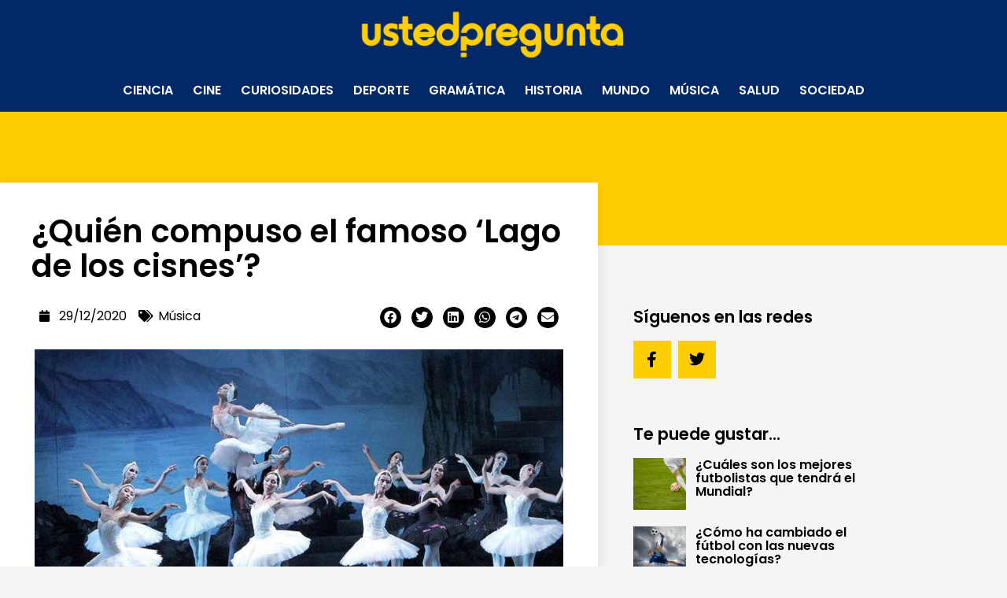

--- FILE ---
content_type: text/css
request_url: https://ustedpregunta.com/wp-content/uploads/elementor/css/post-17519.css?ver=1734663880
body_size: 1751
content:
.elementor-17519 .elementor-element.elementor-element-4d08e8:not(.elementor-motion-effects-element-type-background), .elementor-17519 .elementor-element.elementor-element-4d08e8 > .elementor-motion-effects-container > .elementor-motion-effects-layer{background-color:#FFCE00;}.elementor-17519 .elementor-element.elementor-element-4d08e8{transition:background 0.3s, border 0.3s, border-radius 0.3s, box-shadow 0.3s;margin-top:-3%;margin-bottom:0%;padding:30px 0px 120px 0px;}.elementor-17519 .elementor-element.elementor-element-4d08e8 > .elementor-background-overlay{transition:background 0.3s, border-radius 0.3s, opacity 0.3s;}.elementor-17519 .elementor-element.elementor-element-860f87d > .elementor-element-populated{margin:0% 0% 0% 0%;--e-column-margin-right:0%;--e-column-margin-left:0%;}.elementor-17519 .elementor-element.elementor-element-5dd3cd7f{margin-top:40px;margin-bottom:40px;z-index:1;}.elementor-17519 .elementor-element.elementor-element-58054a14:not(.elementor-motion-effects-element-type-background) > .elementor-widget-wrap, .elementor-17519 .elementor-element.elementor-element-58054a14 > .elementor-widget-wrap > .elementor-motion-effects-container > .elementor-motion-effects-layer{background-color:#ffffff;}.elementor-17519 .elementor-element.elementor-element-58054a14 > .elementor-element-populated{box-shadow:0px 0px 20px 0px rgba(0,0,0,0.09);transition:background 0.3s, border 0.3s, border-radius 0.3s, box-shadow 0.3s;margin:-120px 0px 0px 0px;--e-column-margin-right:0px;--e-column-margin-left:0px;padding:40px 40px 40px 40px;}.elementor-17519 .elementor-element.elementor-element-58054a14 > .elementor-element-populated > .elementor-background-overlay{transition:background 0.3s, border-radius 0.3s, opacity 0.3s;}.elementor-widget-theme-post-title .elementor-heading-title{font-family:var( --e-global-typography-primary-font-family ), Sans-serif;font-weight:var( --e-global-typography-primary-font-weight );color:var( --e-global-color-primary );}.elementor-17519 .elementor-element.elementor-element-9a2e202 > .elementor-widget-container{margin:0px 0px 0px 0px;}.elementor-17519 .elementor-element.elementor-element-9a2e202 .elementor-heading-title{font-family:"Poppins", Sans-serif;font-size:40px;font-weight:600;line-height:44px;color:#000000;}.elementor-widget-post-info .elementor-icon-list-item:not(:last-child):after{border-color:var( --e-global-color-text );}.elementor-widget-post-info .elementor-icon-list-icon i{color:var( --e-global-color-primary );}.elementor-widget-post-info .elementor-icon-list-icon svg{fill:var( --e-global-color-primary );}.elementor-widget-post-info .elementor-icon-list-text, .elementor-widget-post-info .elementor-icon-list-text a{color:var( --e-global-color-secondary );}.elementor-widget-post-info .elementor-icon-list-item{font-family:var( --e-global-typography-text-font-family ), Sans-serif;font-weight:var( --e-global-typography-text-font-weight );}.elementor-17519 .elementor-element.elementor-element-521fdb0 .elementor-icon-list-items:not(.elementor-inline-items) .elementor-icon-list-item:not(:last-child){padding-bottom:calc(15px/2);}.elementor-17519 .elementor-element.elementor-element-521fdb0 .elementor-icon-list-items:not(.elementor-inline-items) .elementor-icon-list-item:not(:first-child){margin-top:calc(15px/2);}.elementor-17519 .elementor-element.elementor-element-521fdb0 .elementor-icon-list-items.elementor-inline-items .elementor-icon-list-item{margin-right:calc(15px/2);margin-left:calc(15px/2);}.elementor-17519 .elementor-element.elementor-element-521fdb0 .elementor-icon-list-items.elementor-inline-items{margin-right:calc(-15px/2);margin-left:calc(-15px/2);}body.rtl .elementor-17519 .elementor-element.elementor-element-521fdb0 .elementor-icon-list-items.elementor-inline-items .elementor-icon-list-item:after{left:calc(-15px/2);}body:not(.rtl) .elementor-17519 .elementor-element.elementor-element-521fdb0 .elementor-icon-list-items.elementor-inline-items .elementor-icon-list-item:after{right:calc(-15px/2);}.elementor-17519 .elementor-element.elementor-element-521fdb0 .elementor-icon-list-icon i{color:#000000;font-size:15px;}.elementor-17519 .elementor-element.elementor-element-521fdb0 .elementor-icon-list-icon svg{fill:#000000;--e-icon-list-icon-size:15px;}.elementor-17519 .elementor-element.elementor-element-521fdb0 .elementor-icon-list-icon{width:15px;}body:not(.rtl) .elementor-17519 .elementor-element.elementor-element-521fdb0 .elementor-icon-list-text{padding-left:10px;}body.rtl .elementor-17519 .elementor-element.elementor-element-521fdb0 .elementor-icon-list-text{padding-right:10px;}.elementor-17519 .elementor-element.elementor-element-521fdb0 .elementor-icon-list-text, .elementor-17519 .elementor-element.elementor-element-521fdb0 .elementor-icon-list-text a{color:#000000;}.elementor-17519 .elementor-element.elementor-element-60b9a15{--alignment:right;--grid-side-margin:9px;--grid-column-gap:9px;--grid-row-gap:10px;--grid-bottom-margin:10px;--e-share-buttons-primary-color:#000000;}.elementor-17519 .elementor-element.elementor-element-60b9a15 .elementor-share-btn{font-size:calc(0.6px * 10);}.elementor-17519 .elementor-element.elementor-element-60b9a15 .elementor-share-btn__icon{--e-share-buttons-icon-size:2.7em;}.elementor-widget-theme-post-featured-image .widget-image-caption{color:var( --e-global-color-text );font-family:var( --e-global-typography-text-font-family ), Sans-serif;font-weight:var( --e-global-typography-text-font-weight );}.elementor-17519 .elementor-element.elementor-element-23a0fb64 > .elementor-widget-container{margin:2% 0% 0% 0%;padding:4px 4px 4px 4px;}.elementor-17519 .elementor-element.elementor-element-23a0fb64 img{width:100%;border-radius:0px 0px 0px 0px;}.elementor-widget-theme-post-content{color:var( --e-global-color-text );font-family:var( --e-global-typography-text-font-family ), Sans-serif;font-weight:var( --e-global-typography-text-font-weight );}.elementor-17519 .elementor-element.elementor-element-3006c936{color:#000000;font-size:19px;font-weight:300;line-height:23px;}.elementor-17519 .elementor-element.elementor-element-889b417{--alignment:center;--grid-side-margin:9px;--grid-column-gap:9px;--grid-row-gap:10px;--grid-bottom-margin:10px;--e-share-buttons-primary-color:#000000;}.elementor-17519 .elementor-element.elementor-element-889b417 .elementor-share-btn{font-size:calc(0.6px * 10);}.elementor-17519 .elementor-element.elementor-element-889b417 .elementor-share-btn__icon{--e-share-buttons-icon-size:2.7em;}.elementor-17519 .elementor-element.elementor-element-45f6117 > .elementor-widget-container{margin:3% 0% 0% 0%;}.elementor-17519 .elementor-element.elementor-element-7408588c > .elementor-element-populated{padding:0px 45px 40px 45px;}.elementor-widget-heading .elementor-heading-title{font-family:var( --e-global-typography-primary-font-family ), Sans-serif;font-weight:var( --e-global-typography-primary-font-weight );color:var( --e-global-color-primary );}.elementor-17519 .elementor-element.elementor-element-1d0a03ba > .elementor-widget-container{margin:40px 0px 0px 0px;}.elementor-17519 .elementor-element.elementor-element-1d0a03ba .elementor-heading-title{font-family:"Poppins", Sans-serif;font-size:21px;font-weight:600;color:#000000;}.elementor-17519 .elementor-element.elementor-element-54e14823{--grid-template-columns:repeat(0, auto);--icon-size:20px;--grid-column-gap:5px;--grid-row-gap:0px;}.elementor-17519 .elementor-element.elementor-element-54e14823 .elementor-social-icon{background-color:#FFCE00;--icon-padding:0.7em;}.elementor-17519 .elementor-element.elementor-element-54e14823 .elementor-social-icon i{color:#000000;}.elementor-17519 .elementor-element.elementor-element-54e14823 .elementor-social-icon svg{fill:#000000;}.elementor-17519 .elementor-element.elementor-element-48dc785e > .elementor-widget-container{margin:40px 0px 0px 0px;}.elementor-17519 .elementor-element.elementor-element-48dc785e .elementor-heading-title{font-family:"Poppins", Sans-serif;font-size:21px;font-weight:600;color:#000000;}.elementor-widget-posts .elementor-button{background-color:var( --e-global-color-accent );font-family:var( --e-global-typography-accent-font-family ), Sans-serif;font-weight:var( --e-global-typography-accent-font-weight );}.elementor-widget-posts .elementor-post__title, .elementor-widget-posts .elementor-post__title a{color:var( --e-global-color-secondary );font-family:var( --e-global-typography-primary-font-family ), Sans-serif;font-weight:var( --e-global-typography-primary-font-weight );}.elementor-widget-posts .elementor-post__meta-data{font-family:var( --e-global-typography-secondary-font-family ), Sans-serif;font-weight:var( --e-global-typography-secondary-font-weight );}.elementor-widget-posts .elementor-post__excerpt p{font-family:var( --e-global-typography-text-font-family ), Sans-serif;font-weight:var( --e-global-typography-text-font-weight );}.elementor-widget-posts .elementor-post__read-more{color:var( --e-global-color-accent );}.elementor-widget-posts a.elementor-post__read-more{font-family:var( --e-global-typography-accent-font-family ), Sans-serif;font-weight:var( --e-global-typography-accent-font-weight );}.elementor-widget-posts .elementor-post__card .elementor-post__badge{background-color:var( --e-global-color-accent );font-family:var( --e-global-typography-accent-font-family ), Sans-serif;font-weight:var( --e-global-typography-accent-font-weight );}.elementor-widget-posts .elementor-pagination{font-family:var( --e-global-typography-secondary-font-family ), Sans-serif;font-weight:var( --e-global-typography-secondary-font-weight );}.elementor-widget-posts .e-load-more-message{font-family:var( --e-global-typography-secondary-font-family ), Sans-serif;font-weight:var( --e-global-typography-secondary-font-weight );}.elementor-17519 .elementor-element.elementor-element-2bbc3ff3{--grid-row-gap:20px;--grid-column-gap:30px;}.elementor-17519 .elementor-element.elementor-element-2bbc3ff3 .elementor-posts-container .elementor-post__thumbnail{padding-bottom:calc( 1 * 100% );}.elementor-17519 .elementor-element.elementor-element-2bbc3ff3:after{content:"1";}.elementor-17519 .elementor-element.elementor-element-2bbc3ff3 .elementor-post__thumbnail__link{width:23%;}.elementor-17519 .elementor-element.elementor-element-2bbc3ff3.elementor-posts--thumbnail-left .elementor-post__thumbnail__link{margin-right:12px;}.elementor-17519 .elementor-element.elementor-element-2bbc3ff3.elementor-posts--thumbnail-right .elementor-post__thumbnail__link{margin-left:12px;}.elementor-17519 .elementor-element.elementor-element-2bbc3ff3.elementor-posts--thumbnail-top .elementor-post__thumbnail__link{margin-bottom:12px;}.elementor-17519 .elementor-element.elementor-element-2bbc3ff3 .elementor-post__title, .elementor-17519 .elementor-element.elementor-element-2bbc3ff3 .elementor-post__title a{color:#000000;font-size:16px;line-height:17px;}.elementor-17519 .elementor-element.elementor-element-6bb9977b:not(.elementor-motion-effects-element-type-background), .elementor-17519 .elementor-element.elementor-element-6bb9977b > .elementor-motion-effects-container > .elementor-motion-effects-layer{background-color:#022867;}.elementor-17519 .elementor-element.elementor-element-6bb9977b{transition:background 0.3s, border 0.3s, border-radius 0.3s, box-shadow 0.3s;margin-top:-10%;margin-bottom:-3%;padding:140px 0px 60px 0px;}.elementor-17519 .elementor-element.elementor-element-6bb9977b > .elementor-background-overlay{transition:background 0.3s, border-radius 0.3s, opacity 0.3s;}.elementor-17519 .elementor-element.elementor-element-663e36ac > .elementor-element-populated{margin:0% 33% 0% 0%;--e-column-margin-right:33%;--e-column-margin-left:0%;}.elementor-17519 .elementor-element.elementor-element-3fa13c16 .elementor-heading-title{font-family:"Poppins", Sans-serif;font-size:30px;line-height:1.3em;color:#ffffff;}.elementor-widget-form .elementor-field-group > label, .elementor-widget-form .elementor-field-subgroup label{color:var( --e-global-color-text );}.elementor-widget-form .elementor-field-group > label{font-family:var( --e-global-typography-text-font-family ), Sans-serif;font-weight:var( --e-global-typography-text-font-weight );}.elementor-widget-form .elementor-field-type-html{color:var( --e-global-color-text );font-family:var( --e-global-typography-text-font-family ), Sans-serif;font-weight:var( --e-global-typography-text-font-weight );}.elementor-widget-form .elementor-field-group .elementor-field{color:var( --e-global-color-text );}.elementor-widget-form .elementor-field-group .elementor-field, .elementor-widget-form .elementor-field-subgroup label{font-family:var( --e-global-typography-text-font-family ), Sans-serif;font-weight:var( --e-global-typography-text-font-weight );}.elementor-widget-form .elementor-button{font-family:var( --e-global-typography-accent-font-family ), Sans-serif;font-weight:var( --e-global-typography-accent-font-weight );}.elementor-widget-form .e-form__buttons__wrapper__button-next{background-color:var( --e-global-color-accent );}.elementor-widget-form .elementor-button[type="submit"]{background-color:var( --e-global-color-accent );}.elementor-widget-form .e-form__buttons__wrapper__button-previous{background-color:var( --e-global-color-accent );}.elementor-widget-form .elementor-message{font-family:var( --e-global-typography-text-font-family ), Sans-serif;font-weight:var( --e-global-typography-text-font-weight );}.elementor-widget-form .e-form__indicators__indicator, .elementor-widget-form .e-form__indicators__indicator__label{font-family:var( --e-global-typography-accent-font-family ), Sans-serif;font-weight:var( --e-global-typography-accent-font-weight );}.elementor-widget-form{--e-form-steps-indicator-inactive-primary-color:var( --e-global-color-text );--e-form-steps-indicator-active-primary-color:var( --e-global-color-accent );--e-form-steps-indicator-completed-primary-color:var( --e-global-color-accent );--e-form-steps-indicator-progress-color:var( --e-global-color-accent );--e-form-steps-indicator-progress-background-color:var( --e-global-color-text );--e-form-steps-indicator-progress-meter-color:var( --e-global-color-text );}.elementor-widget-form .e-form__indicators__indicator__progress__meter{font-family:var( --e-global-typography-accent-font-family ), Sans-serif;font-weight:var( --e-global-typography-accent-font-weight );}.elementor-17519 .elementor-element.elementor-element-db5b569 .elementor-button-content-wrapper{flex-direction:row;}.elementor-17519 .elementor-element.elementor-element-db5b569 .elementor-field-group{padding-right:calc( 0px/2 );padding-left:calc( 0px/2 );margin-bottom:0px;}.elementor-17519 .elementor-element.elementor-element-db5b569 .elementor-form-fields-wrapper{margin-left:calc( -0px/2 );margin-right:calc( -0px/2 );margin-bottom:-0px;}.elementor-17519 .elementor-element.elementor-element-db5b569 .elementor-field-group.recaptcha_v3-bottomleft, .elementor-17519 .elementor-element.elementor-element-db5b569 .elementor-field-group.recaptcha_v3-bottomright{margin-bottom:0;}.elementor-17519 .elementor-element.elementor-element-db5b569 .elementor-field-group > label, .elementor-17519 .elementor-element.elementor-element-db5b569 .elementor-field-subgroup label{color:#B7B7B7;}.elementor-17519 .elementor-element.elementor-element-db5b569 .elementor-field-type-html{color:#000000;}.elementor-17519 .elementor-element.elementor-element-db5b569 .elementor-field-group .elementor-field{color:#000000;}.elementor-17519 .elementor-element.elementor-element-db5b569 .elementor-field-group:not(.elementor-field-type-upload) .elementor-field:not(.elementor-select-wrapper){background-color:#ffffff;border-width:0px 0px 0px 0px;border-radius:0px 0px 0px 0px;}.elementor-17519 .elementor-element.elementor-element-db5b569 .elementor-field-group .elementor-select-wrapper select{background-color:#ffffff;border-width:0px 0px 0px 0px;border-radius:0px 0px 0px 0px;}.elementor-17519 .elementor-element.elementor-element-db5b569 .e-form__buttons__wrapper__button-next{background-color:#FFCE00;color:#000000;}.elementor-17519 .elementor-element.elementor-element-db5b569 .elementor-button[type="submit"]{background-color:#FFCE00;color:#000000;}.elementor-17519 .elementor-element.elementor-element-db5b569 .elementor-button[type="submit"] svg *{fill:#000000;}.elementor-17519 .elementor-element.elementor-element-db5b569 .e-form__buttons__wrapper__button-previous{background-color:#FFCE00;color:#ffffff;}.elementor-17519 .elementor-element.elementor-element-db5b569 .e-form__buttons__wrapper__button-next:hover{color:#ffffff;}.elementor-17519 .elementor-element.elementor-element-db5b569 .elementor-button[type="submit"]:hover{color:#ffffff;}.elementor-17519 .elementor-element.elementor-element-db5b569 .elementor-button[type="submit"]:hover svg *{fill:#ffffff;}.elementor-17519 .elementor-element.elementor-element-db5b569 .e-form__buttons__wrapper__button-previous:hover{color:#ffffff;}.elementor-17519 .elementor-element.elementor-element-db5b569 .elementor-button{border-radius:0px 0px 0px 0px;}.elementor-17519 .elementor-element.elementor-element-db5b569{--e-form-steps-indicators-spacing:20px;--e-form-steps-indicator-padding:30px;--e-form-steps-indicator-inactive-secondary-color:#ffffff;--e-form-steps-indicator-active-secondary-color:#ffffff;--e-form-steps-indicator-completed-secondary-color:#ffffff;--e-form-steps-divider-width:1px;--e-form-steps-divider-gap:10px;}body.elementor-page-17519:not(.elementor-motion-effects-element-type-background), body.elementor-page-17519 > .elementor-motion-effects-container > .elementor-motion-effects-layer{background-color:#f5f5f5;}@media(max-width:1024px) and (min-width:768px){.elementor-17519 .elementor-element.elementor-element-58054a14{width:100%;}.elementor-17519 .elementor-element.elementor-element-7408588c{width:100%;}}@media(max-width:1024px){.elementor-17519 .elementor-element.elementor-element-4d08e8{padding:0px 0px 0px 0px;}.elementor-17519 .elementor-element.elementor-element-860f87d > .elementor-element-populated{margin:0px 0px 0px 0px;--e-column-margin-right:0px;--e-column-margin-left:0px;padding:0px 80px 0px 80px;}.elementor-17519 .elementor-element.elementor-element-5dd3cd7f{margin-top:0px;margin-bottom:0px;}.elementor-17519 .elementor-element.elementor-element-58054a14 > .elementor-element-populated{margin:0px 0px 0px 0px;--e-column-margin-right:0px;--e-column-margin-left:0px;}.elementor-17519 .elementor-element.elementor-element-9a2e202 > .elementor-widget-container{margin:0px 0px 0px 0px;}.elementor-17519 .elementor-element.elementor-element-9a2e202{text-align:center;} .elementor-17519 .elementor-element.elementor-element-60b9a15{--grid-side-margin:9px;--grid-column-gap:9px;--grid-row-gap:10px;--grid-bottom-margin:10px;}.elementor-17519 .elementor-element.elementor-element-3006c936{font-size:19px;line-height:23px;}.elementor-17519 .elementor-element.elementor-element-889b417{--alignment:center;} .elementor-17519 .elementor-element.elementor-element-889b417{--grid-side-margin:9px;--grid-column-gap:9px;--grid-row-gap:10px;--grid-bottom-margin:10px;}.elementor-17519 .elementor-element.elementor-element-7408588c > .elementor-element-populated{padding:40px 40px 40px 40px;}.elementor-17519 .elementor-element.elementor-element-663e36ac > .elementor-element-populated{margin:0px 0px 0px 0px;--e-column-margin-right:0px;--e-column-margin-left:0px;padding:0px 80px 0px 80px;}.elementor-17519 .elementor-element.elementor-element-3fa13c16{text-align:center;}}@media(max-width:767px){.elementor-17519 .elementor-element.elementor-element-4d08e8{padding:0px 0px 0px 0px;}.elementor-17519 .elementor-element.elementor-element-860f87d > .elementor-element-populated{padding:40px 40px 40px 40px;}.elementor-17519 .elementor-element.elementor-element-9a2e202 > .elementor-widget-container{margin:0px 0px 0px 0px;}.elementor-17519 .elementor-element.elementor-element-9a2e202 .elementor-heading-title{font-size:32px;line-height:34px;}.elementor-17519 .elementor-element.elementor-element-60b9a15{--alignment:center;} .elementor-17519 .elementor-element.elementor-element-60b9a15{--grid-side-margin:9px;--grid-column-gap:9px;--grid-row-gap:10px;--grid-bottom-margin:10px;}.elementor-17519 .elementor-element.elementor-element-3006c936{font-size:18px;line-height:21px;}.elementor-17519 .elementor-element.elementor-element-889b417{--alignment:center;} .elementor-17519 .elementor-element.elementor-element-889b417{--grid-side-margin:9px;--grid-column-gap:9px;--grid-row-gap:10px;--grid-bottom-margin:10px;}.elementor-17519 .elementor-element.elementor-element-2bbc3ff3 .elementor-posts-container .elementor-post__thumbnail{padding-bottom:calc( 1 * 100% );}.elementor-17519 .elementor-element.elementor-element-2bbc3ff3:after{content:"1";}.elementor-17519 .elementor-element.elementor-element-2bbc3ff3 .elementor-post__thumbnail__link{width:20%;}.elementor-17519 .elementor-element.elementor-element-6bb9977b{padding:10% 0% 10% 0%;}.elementor-17519 .elementor-element.elementor-element-663e36ac > .elementor-element-populated{padding:40px 40px 40px 40px;}}